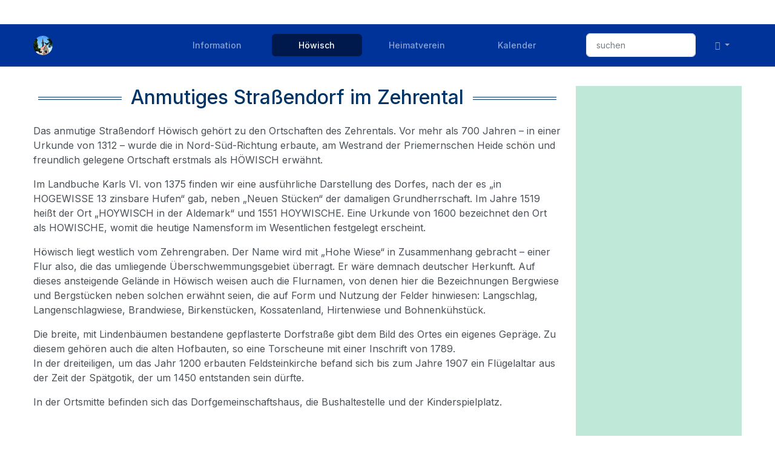

--- FILE ---
content_type: text/html; charset=utf-8
request_url: https://hoewisch-altmark.de/hoewisch/dorf
body_size: 3891
content:
<!DOCTYPE html>
<html lang="de-DE">
<head>
    <meta charset="utf-8">

<!-- 
	This website is powered by TYPO3 - inspiring people to share!
	TYPO3 is a free open source Content Management Framework initially created by Kasper Skaarhoj and licensed under GNU/GPL.
	TYPO3 is copyright 1998-2025 of Kasper Skaarhoj. Extensions are copyright of their respective owners.
	Information and contribution at https://typo3.org/
-->

<link rel="icon" href="/fileadmin/system/favicon.ico" type="image/vnd.microsoft.icon">
<title>Höwisch: Höwisch | Interessantes aus dem und über das Dorf</title>
<meta name="generator" content="TYPO3 CMS">
<meta name="description" content="Interessante Informationen aus dem und über das Dorf - seit 2010 Ortschaft der Einheitsgemeinde Stadt Arendsee (Altmark)">
<meta name="viewport" content="width=device-width, initial-scale=1">
<meta name="twitter:card" content="summary">

<link rel="stylesheet" href="/typo3temp/assets/compressed/merged-d019aec58927e48d000b56d51ff2ce70-167c6d0b1a3d2d6feb2d00145e74b690.css?1762888506" media="all">
<link rel="stylesheet" href="/typo3temp/assets/compressed/merged-350043af17a1a842c749d5af08d21082-f5795fe69bef4cef0dab567ff2669029.css?1762888506" media="all">
<link href="/typo3temp/assets/t3sbootstrap_ce16f31535.css?1762956314" rel="stylesheet" >






<link rel="canonical" href="https://hoewisch-altmark.de/hoewisch/dorf">
</head>
<body id="page-30" class="twocol_9-3_extra sm" style="padding-top:40px;" data-navbar-breakpoint="sm" data-navbar-breakpointWidth="576" data-bs-no-jquery="true">


		
		<div id="page-wrapper"><nav id="main-navbar"  aria-label="Main navbar" tabindex="-1" class="navbar navbar-dark navbar-expand-sm mb-3 sticky-top" style="background-color: #003399;"><div class="container"><button class="navbar-toggler" type="button" data-bs-toggle="collapse" data-bs-target="#navbarToggler" aria-controls="navbarToggler" aria-expanded="false" aria-label="Toggle navigation"><span class="navbar-toggler-icon"></span></button><a href="/" title="Link Dorf" class="navbar-brand me-0 me-sm-2"><img class="img-fluid" alt="Company Logo" src="/fileadmin/system/logo/kirchturm_rund_32.png" width="32" height="32" /></a><div id="navbarToggler" class="collapse navbar-collapse"><div class="navbar-nav main-navbarnav p-3 py-sm-0 mb-2 mb-lg-0 nav-justified w-100"><div id="nav-item-2" class="nav-item"><a class="nav-link	parent-active"
									href="/"
									 target="_self"
									 title="Link Home" tabindex="0"></a></div><div id="nav-item-3" class="nav-item"><a class="nav-link"
									href="/information"
									 target="_self"
									 title="Link Information" tabindex="0">
									
	
	Information

								</a></div><div id="nav-item-4" class="nav-item"><a class="nav-link active"
									href="/hoewisch/dorf"
									 target="_self"
									 title="Link Höwisch" tabindex="0">
									
	
	Höwisch

								</a></div><div id="nav-item-5" class="nav-item"><a class="nav-link"
									href="/heimatverein/verein"
									 target="_self"
									 title="Link Heimatverein" tabindex="0">
									
	
	Heimatverein

								</a></div><div id="nav-item-6" class="nav-item"><a class="nav-link"
									href="/kalender"
									 target="_self"
									 title="Link Kalender" tabindex="0">
									
	
	Kalender

								</a></div></div><form id="searchbox" role="search" class="d-flex ms-sm-3 mb-0" method="post" action="/suche?tx_indexedsearch_pi2%5Baction%5D=search&amp;tx_indexedsearch_pi2%5Bcontroller%5D=Search&amp;cHash=aedc7d6040587ef1f5d5f557a5933724"><input type="text" name="tx_indexedsearch_pi2[search][sword]" value="" class="form-control me-2" placeholder="suchen"></form><div class="navbar-nav mb-2 mb-lg-0"><div class="nav-item dropdown "><a class="nav-link dropdown-toggle ps-sm-3" id="right-menu"
			 href="#" data-bs-toggle="dropdown" role="button" aria-expanded="false"><i class="fa-solid fa-circle-info me-1"></i></a><div class="dropdown-menu dropdown-menu-end mt-0 slideIn" aria-labelledby="right-menu"><a href="/impressum" title="Impressum" class="dropdown-item">
									
 Impressum

								</a><a href="/datenschutz" title="Datenschutz" class="dropdown-item">
									
 Datenschutz

								</a><a href="/link" title="Weblinks" class="dropdown-item">
									
 Weblinks

								</a><a href="/kontakt" title="Kontakt" class="dropdown-item">
									
 Kontakt

								</a></div></div></div></div></div></nav><div id="page-content" ><div id="expanded-content-top" class="my-2"><!--TYPO3SEARCH_begin--><!--TYPO3SEARCH_end--></div><div class="container"><div class="row content-row"><main class="col-md-9 main-content"><!--TYPO3SEARCH_begin--><div id="c61" class="fsc-default ce-header  px-2 mt-3"><header class="header-61 h-0 text-center text-primary h-line-2"><h2 class="mainheader text-primary">
			
	
				
			Anmutiges Straßendorf im Zehrental
			
		

		</h2></header></div><div id="c62" class="fsc-default ce-textpic  my-3"><div class="bodytext"><p>Das anmutige Straßendorf Höwisch gehört zu den Ortschaften des Zehrentals. Vor mehr als 700 Jahren – in einer Urkunde von 1312 – wurde die in Nord-Süd-Richtung erbaute, am Westrand der Priemernschen Heide schön und freundlich gelegene Ortschaft erstmals als HÖWISCH erwähnt.</p><p>Im Landbuche Karls VI. von 1375 finden wir eine ausführliche Darstellung des Dorfes, nach der es „in HOGEWISSE 13 zinsbare Hufen“ gab, neben „Neuen Stücken“ der damaligen Grundherrschaft. Im Jahre 1519 heißt der Ort „HOYWISCH in der Aldemark“ und 1551 HOYWISCHE. Eine Urkunde von 1600 bezeichnet den Ort als HOWISCHE, womit die heutige Namensform im Wesentlichen festgelegt erscheint.</p><p>Höwisch liegt westlich vom Zehrengraben. Der Name wird mit „Hohe Wiese“ in Zusammenhang gebracht – einer Flur also, die das umliegende Überschwemmungsgebiet überragt. Er wäre demnach deutscher Herkunft. Auf dieses ansteigende Gelände in Höwisch weisen auch die Flurnamen, von denen hier die Bezeichnungen Bergwiese und Bergstücken neben solchen erwähnt seien, die auf Form und Nutzung der Felder hinwiesen: Langschlag, Langenschlagwiese, Brandwiese, Birkenstücken, Kossatenland, Hirtenwiese und Bohnenkühstück.</p><p>Die breite, mit Lindenbäumen bestandene gepflasterte Dorfstraße gibt dem Bild des Ortes ein eigenes Gepräge. Zu diesem gehören auch die alten Hofbauten, so eine Torscheune mit einer Inschrift von 1789.<br>In der dreiteiligen, um das Jahr 1200 erbauten Feldsteinkirche befand sich bis zum Jahre 1907 ein Flügelaltar aus der Zeit der Spätgotik, der um 1450 entstanden sein dürfte.</p><p>In der Ortsmitte befinden sich das Dorfgemeinschaftshaus, die Bushaltestelle und der Kinderspielplatz.</p></div></div><!--TYPO3SEARCH_end--></main><aside class="col-md-3"><!--TYPO3SEARCH_begin--><div id="c64" class="fsc-default ce-shortcut  my-3"><div id="shortcut-64" class="fsc-default ce-shortcut  my-3"><div id="c17" class="fsc-default ce-html  p-2 bg-success" style="--bs-bg-opacity: 0.30;"><script async src="https://pagead2.googlesyndication.com/pagead/js/adsbygoogle.js?client=ca-pub-1145679529097894"
     crossorigin="anonymous"></script><!-- hoewisch_Sidebar-long --><center><center><ins class="adsbygoogle"
     style="display:inline-block;width:160px;height:600px"
     data-ad-client="ca-pub-1145679529097894"
                     data-ad-slot="2575805413"></ins></center><script>
     (adsbygoogle = window.adsbygoogle || []).push({});
</script></div></div></div><div id="c63" class="fsc-default ce-menu_subpages  p-2 my-3 bg-warning border border-primary rounded" style="--bs-bg-opacity: 0.20;"><header class="header-63 h-5  text-primary h-line-2"><h5 class="mainheader text-primary">
			
	
				
			Höwisch
			
		

		</h5></header><div class="submenu"><ul class="nav menusubpages flex-column nav-pills"><li class="nav-item"><a href="/hoewisch/dorf" title="Dorf" class="nav-link active">
					
					
							Dorf
						
				</a></li><li class="nav-item"><a href="/hoewisch/gemeindehaus" title="Gemeindehaus" class="nav-link">
					
					
							Gemeindehaus
						
				</a></li><li class="nav-item"><a href="/hoewisch/kirche" title="Kirche" class="nav-link">
					
					
							Kirche
						
				</a></li><li class="nav-item"><a href="/hoewisch/geschichte" title="Geschichte" class="nav-link">
					
					
							Geschichte
						
				</a></li><li class="nav-item"><a href="/hoewisch/geschichtenweg" title="Geschichtenweg" class="nav-link">
					
					
							Geschichtenweg
						
				</a></li><li class="nav-item"><a href="/hoewisch/dorfschule" title="Dorfschule" class="nav-link">
					
					
							Dorfschule
						
				</a></li><li class="nav-item"><a href="/hoewisch/ortschaftsrat" title="Ortschaftsrat" class="nav-link">
					
					
							Ortschaftsrat
						
				</a></li></ul></div></div><!--TYPO3SEARCH_end--></aside></div></div><div id="expanded-content-bottom" class="p-2 mt-3 bg-light rounded-0"><!--TYPO3SEARCH_begin--><div id="c27" class="fsc-default ce-shortcut  my-3"><div id="shortcut-27" class="fsc-default ce-shortcut  my-3"><div id="c16" class="fsc-default ce-html  p-2 bg-success" style="--bs-bg-opacity: 0.30;"><script async src="https://pagead2.googlesyndication.com/pagead/js/adsbygoogle.js?client=ca-pub-1145679529097894"
     crossorigin="anonymous"></script><!-- hoewisch_footer --><center><ins class="adsbygoogle"
     style="display:block"
     data-ad-client="ca-pub-1145679529097894"
     data-ad-slot="1634492946"
     data-ad-format="auto"
             data-full-width-responsive="true"></ins></center><script>
     (adsbygoogle = window.adsbygoogle || []).push({});
</script></div></div></div><!--TYPO3SEARCH_end--></div></div></div><footer id="page-footer" class="bg-light text-dark py-4 footer-sticky"><div class="footer"><div class="container"><!--TYPO3SEARCH_begin--><div id="c44"><div class="row fsc-default ce-four_columns"><div class="col-12 w-100"></div><div class="column col-md-3 col-12"></div><div class="column col-md-3 col-12"><div id="c45" class="fsc-default ce-menu_subpages"><div class="submenu"><ul class="nav menusubpages flex-column nav-pills"><li class="nav-item"><a href="/impressum" title="Impressum" class="nav-link">
					
					
							Impressum
						
				</a></li><li class="nav-item"><a href="/datenschutz" title="Datenschutz" class="nav-link">
					
					
							Datenschutz
						
				</a></li><li class="nav-item"><a href="/link" title="Weblinks" class="nav-link">
					
					
							Weblinks
						
				</a></li><li class="nav-item"><a href="/kontakt" title="Kontakt" class="nav-link">
					
					
							Kontakt
						
				</a></li></ul></div></div></div><div class="column col-md-3 col-12"></div><div class="column col-md-3 col-12"><div id="c42" class="fsc-default ce-text"><p class="text-end">©2025 Höwisch –<br>c/o <a href="https://photo4press.com" target="_blank" rel="noreferrer">FPS Schumann</a></p></div></div></div></div><!--TYPO3SEARCH_end--></div></div></footer><p class="back-to-top st-none" title="to top" style="cursor: pointer;"><i class="fa-solid fa-circle-chevron-up fa-4x"></i><span class="d-none">back-to-top</span></p>
<script src="/typo3temp/assets/compressed/merged-c5e5dcdd76ab449fb940f8d646742c84-f50f772bd9c8c4e51eb73cb96549aee3.js?1762888506"></script>
<script src="/typo3temp/assets/compressed/merged-5852a4b648b34bd0627833868a1f5c46-008ef95b0a07c93aa891598a288ba168.js?1762888506"></script>
<script src="/typo3temp/assets/t3sbootstrap_72246b8130.js?1762888507"></script>


</body>
</html>

--- FILE ---
content_type: text/html; charset=utf-8
request_url: https://www.google.com/recaptcha/api2/aframe
body_size: 269
content:
<!DOCTYPE HTML><html><head><meta http-equiv="content-type" content="text/html; charset=UTF-8"></head><body><script nonce="QV3LcSoWkBmcJQ6VfDW28w">/** Anti-fraud and anti-abuse applications only. See google.com/recaptcha */ try{var clients={'sodar':'https://pagead2.googlesyndication.com/pagead/sodar?'};window.addEventListener("message",function(a){try{if(a.source===window.parent){var b=JSON.parse(a.data);var c=clients[b['id']];if(c){var d=document.createElement('img');d.src=c+b['params']+'&rc='+(localStorage.getItem("rc::a")?sessionStorage.getItem("rc::b"):"");window.document.body.appendChild(d);sessionStorage.setItem("rc::e",parseInt(sessionStorage.getItem("rc::e")||0)+1);localStorage.setItem("rc::h",'1763021724190');}}}catch(b){}});window.parent.postMessage("_grecaptcha_ready", "*");}catch(b){}</script></body></html>

--- FILE ---
content_type: text/css; charset=utf-8
request_url: https://hoewisch-altmark.de/typo3temp/assets/t3sbootstrap_ce16f31535.css?1762956314
body_size: -25
content:
html{position:relative;min-height:100%}#page-footer{position:absolute;bottom:0;width:100%}header.header-61.h-line-2,header.header-63.h-line-2{overflow:hidden;line-height:.5}header.header-61.h-line-2 h2,header.header-63.h-line-2 h5{display:inline-block;position:relative}header.header-61.h-line-2 h2:after,header.header-61.h-line-2 h2:before,header.header-63.h-line-2 h5:after,header.header-63.h-line-2 h5:before{content:"";position:absolute;height:5px;border-bottom:1px solid var(--bs-primary);border-top:1px solid var(--bs-primary);top:47%;width:2000px}header.header-61.h-line-2 h2:before,header.header-63.h-line-2 h5:before{right:100%;margin-right:15px}header.header-61.h-line-2 h2:after,header.header-63.h-line-2 h5:after{left:100%;margin-left:15px}

--- FILE ---
content_type: application/javascript; charset=utf-8
request_url: https://hoewisch-altmark.de/typo3temp/assets/t3sbootstrap_72246b8130.js?1762888507
body_size: 749
content:
function t3sbScrollToAnchor(t,e,o,s=!1){var l=window.location.hash;if(s&&(l=s),l.length){var a=l.split("#"),n=document.getElementById(a[1]);if(null===n&&(a=l.split("#c"),n=document.getElementById("tab-"+a[1])),null!=n){var c=t;e&&(c+=o);var i=Math.round(t3sbOffsetTop(n)-c);window.scroll({top:i,behavior:"smooth"})}}}function t3sbOffsetTop(t){var e=t.getBoundingClientRect(),o=window.pageYOffset||document.documentElement.scrollTop;return e.top+o}function t3sbMagnifying(t,e,o){var s=t.parentElement.parentElement.querySelectorAll("div.zoom-overlay");if(s.length){var l=Math.round(t.getBoundingClientRect().width)+"px",a=t.clientHeight+"px";e<o&&(l="100%"),s[0].classList.add("card-img-overlay"),l&&(s[0].style.maxWidth=l),a&&(s[0].style.maxHeight=a)}}function t3sbScrollToTop(){document.addEventListener("scroll",t3sbHandleScroll)}function t3sbHandleScroll(){var t=document.querySelector(".back-to-top"),e=window.pageYOffset||document.documentElement.scrollTop;null!=t&&(t.addEventListener("click",t3sbScrollIt),e>100?(t.classList.add("st-block"),t.classList.remove("st-none")):(t.classList.add("st-none"),t.classList.remove("st-block")))}function t3sbScrollIt(t){t.preventDefault(),window.scroll({top:0,behavior:"smooth"})}function t3sbStickyFooter(t){let e=document.getElementById("page-footer");var o=e.offsetHeight-2;t>0&&(o+=t),e.classList.contains("footer-sticky")&&(document.body.style.paddingBottom=o+"px")}function t3sbNavbarSearchbox(t,e){let o=document.querySelector(".navbar form");t<e?(o.classList.contains("ms-auto")&&(o.classList.remove("ms-auto"),o.classList.add("xl-ms-auto")),o.classList.add("mt-3")):o&&(o.classList.contains("xl-ms-auto")&&(o.classList.add("ms-auto"),o.classList.remove("xl-ms-auto")),o.classList.remove("mt-3"))}function ready(t){"loading"!=document.readyState?t():document.addEventListener("DOMContentLoaded",t)}ready(()=>{let t=document.getElementById("main-navbar"),e=t.clientHeight,o=document.body.getAttribute("data-navbar-breakpointwidth"),s=parseFloat(getComputedStyle(document.querySelector("html"),null).width.replace("px",""));t.classList.contains("sectionMenu");var l=!1;(t.classList.contains("fixed-top")||t.classList.contains("sticky-top"))&&(l=!0),window.location.hash&&t3sbScrollToAnchor(29,l,e);var a=0;new LazyLoad({elements_selector:".lazy",threshold:a,callback_loaded:function(t){t3sbMagnifying(t,s,o)}}),t3sbScrollToTop(),t3sbNavbarSearchbox(s,o),window.addEventListener("resize",function(t){t3sbNavbarSearchbox(resizedViewportWidth=parseFloat(getComputedStyle(document.querySelector("html"),null).width.replace("px","")),o)},!0),t3sbStickyFooter(100)});